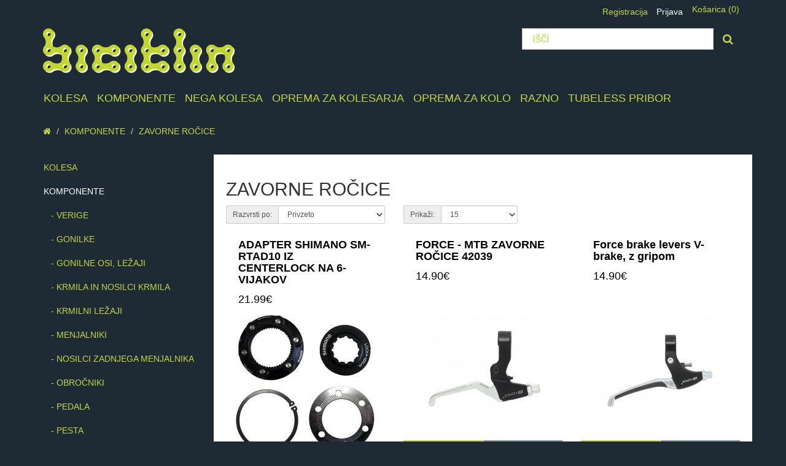

--- FILE ---
content_type: text/html; charset=utf-8
request_url: https://biciklin.si/index.php?route=product/category&path=60_72
body_size: 42241
content:
<!DOCTYPE html>
<!--[if IE]><![endif]-->
<!--[if IE 8 ]><html dir="ltr" lang="sl-SI" class="ie8"><![endif]-->
<!--[if IE 9 ]><html dir="ltr" lang="sl-SI" class="ie9"><![endif]-->
<!--[if (gt IE 9)|!(IE)]><!-->
<html dir="ltr" lang="sl-SI">
<!--<![endif]-->
<head>
<meta charset="UTF-8" />
<meta name="viewport" content="width=device-width, initial-scale=1">
<meta http-equiv="X-UA-Compatible" content="IE=edge">
<title>ZAVORNE ROČICE</title>
<base href="https://biciklin.si/" />
<script src="catalog/view/javascript/jquery/jquery-2.1.1.min.js" type="text/javascript"></script>
<link href="catalog/view/javascript/bootstrap/css/bootstrap.min.css" rel="stylesheet" media="screen" />
<script src="catalog/view/javascript/bootstrap/js/bootstrap.min.js" type="text/javascript"></script>
<link href="catalog/view/javascript/font-awesome/css/font-awesome.min.css" rel="stylesheet" type="text/css" />
<link href="//fonts.googleapis.com/css?family=Open+Sans:400,400i,300,700" rel="stylesheet" type="text/css" />
<link href="catalog/view/theme/biciklin/stylesheet/stylesheet.css" rel="stylesheet">
<link href="catalog/view/theme/default/stylesheet/mf/jquery-ui.min.css?v2.0.5.6.4" type="text/css" rel="stylesheet" media="screen" />
<link href="catalog/view/theme/default/stylesheet/mf/style.css?v2.0.5.6.4" type="text/css" rel="stylesheet" media="screen" />
<link href="catalog/view/theme/default/stylesheet/mf/style-2.css?v2.0.5.6.4" type="text/css" rel="stylesheet" media="screen" />
<script src="catalog/view/javascript/common.js" type="text/javascript"></script>
<link href="https://biciklin.si/index.php?route=product/category&amp;path=72" rel="canonical" />
<link href="https://biciklin.si/image/catalog/cart.png" rel="icon" />
<script src="catalog/view/javascript/mf/direction_2.js?v2.0.5.6.4" type="text/javascript"></script>
<script src="catalog/view/javascript/mf/jquery-ui.min.js?v2.0.5.6.4" type="text/javascript"></script>
<script src="catalog/view/javascript/mf/jquery-plugins.js?v2.0.5.6.4" type="text/javascript"></script>
<script src="catalog/view/javascript/mf/hammer.js?v2.0.5.6.4" type="text/javascript"></script>
<script src="catalog/view/javascript/mf/iscroll.js?v2.0.5.6.4" type="text/javascript"></script>
<script src="catalog/view/javascript/mf/livefilter.js?v2.0.5.6.4" type="text/javascript"></script>
<script src="catalog/view/javascript/mf/selectpicker.js?v2.0.5.6.4" type="text/javascript"></script>
<script src="catalog/view/javascript/mf/mega_filter.js?v2.0.5.6.4" type="text/javascript"></script>

								</head>
			
<body class="product-category-60_72">
<nav id="top">
  <div class="container">
            <div id="top-links" class="nav pull-right">
      <ul class="list-inline">
                <li><a href="https://biciklin.si/index.php?route=account/register">Registracija</a></li>
        <li class="white"><a href="https://biciklin.si/index.php?route=account/login">Prijava</a></li>
                <li><div id="cart" class="btn-group btn-block">
  <button type="button" data-toggle="dropdown" data-loading-text="Nalagam..." class="btn btn-inverse btn-block dropdown-toggle"><span id="cart-total">Košarica (0)</span></button>
  <ul class="dropdown-menu pull-right">
        <li>
      <p class="text-center">Vaša košarica je prazna!</p>
    </li>
      </ul>
</div>
</li>
      </ul>
    </div>
  </div>
</nav>
<header>
  <div class="container">
    <div class="row">
      <div class="col-sm-8">
        <div id="logo">
                    <a href="https://biciklin.si/index.php?route=common/home"><img src="https://biciklin.si/image/catalog/biciklin-logo.png" title="Biciklin" alt="Biciklin" class="img-responsive" /></a>
                  </div>
      </div>
      <div class="col-sm-4"><div id="search" class="input-group">
  <input type="text" name="search" value="" placeholder="Išči" class="form-control input-lg" />
  <span class="input-group-btn">
    <button type="button" class="btn btn-default btn-lg"><i class="fa fa-search"></i></button>
  </span>
</div>
      </div>
    </div>
  </div>
</header>
<div class="container">
  <nav id="menu" class="navbar">
    <div class="navbar-header"><span id="category" class="visible-xs">Kategorije</span>
      <button type="button" class="btn btn-navbar navbar-toggle" data-toggle="collapse" data-target=".navbar-ex1-collapse"><i class="fa fa-bars"></i></button>
    </div>
    <div class="collapse navbar-collapse navbar-ex1-collapse">
      <ul class="nav navbar-nav">
                        <li><a href="https://biciklin.si/index.php?route=product/category&amp;path=59">KOLESA</a></li>
                                <li class="dropdown"><a href="https://biciklin.si/index.php?route=product/category&amp;path=60" class="dropdown-toggle" data-toggle="dropdown">KOMPONENTE</a>
          <div class="dropdown-menu">
            <div class="dropdown-inner">
                            <ul class="list-unstyled">
                                <li><a href="https://biciklin.si/index.php?route=product/category&amp;path=60_93"> VERIGE</a></li>
                                <li><a href="https://biciklin.si/index.php?route=product/category&amp;path=60_68">GONILKE</a></li>
                                <li><a href="https://biciklin.si/index.php?route=product/category&amp;path=60_69">GONILNE OSI, LEŽAJI</a></li>
                                <li><a href="https://biciklin.si/index.php?route=product/category&amp;path=60_113">KRMILA IN NOSILCI KRMILA</a></li>
                                <li><a href="https://biciklin.si/index.php?route=product/category&amp;path=60_80">KRMILNI LEŽAJI</a></li>
                                <li><a href="https://biciklin.si/index.php?route=product/category&amp;path=60_67">MENJALNIKI</a></li>
                                <li><a href="https://biciklin.si/index.php?route=product/category&amp;path=60_81">NOSILCI ZADNJEGA MENJALNIKA</a></li>
                                <li><a href="https://biciklin.si/index.php?route=product/category&amp;path=60_76">OBROČNIKI</a></li>
                                <li><a href="https://biciklin.si/index.php?route=product/category&amp;path=60_63">PEDALA</a></li>
                                <li><a href="https://biciklin.si/index.php?route=product/category&amp;path=60_77">PESTA</a></li>
                                <li><a href="https://biciklin.si/index.php?route=product/category&amp;path=60_83">PNEVMATIKE</a></li>
                                <li><a href="https://biciklin.si/index.php?route=product/category&amp;path=60_71">PRESTAVNE ROČICE</a></li>
                                <li><a href="https://biciklin.si/index.php?route=product/category&amp;path=60_116">ROTORJI DISK ZAVOR</a></li>
                                <li><a href="https://biciklin.si/index.php?route=product/category&amp;path=60_64">SEDEŽI</a></li>
                                <li><a href="https://biciklin.si/index.php?route=product/category&amp;path=60_114">SEDEŽNE OPORE IN OBJEMKE OPOR</a></li>
                                <li><a href="https://biciklin.si/index.php?route=product/category&amp;path=60_70">VERIŽNIKI</a></li>
                                <li><a href="https://biciklin.si/index.php?route=product/category&amp;path=60_73">ZAVORNE ČELJUSTI</a></li>
                                <li><a href="https://biciklin.si/index.php?route=product/category&amp;path=60_74">ZAVORNE OBLOGE</a></li>
                                <li><a href="https://biciklin.si/index.php?route=product/category&amp;path=60_72">ZAVORNE ROČICE</a></li>
                                <li><a href="https://biciklin.si/index.php?route=product/category&amp;path=60_117">ZAVORNI KOMPLETI</a></li>
                                <li><a href="https://biciklin.si/index.php?route=product/category&amp;path=60_75">ŽICE, BOVDNI</a></li>
                                <li><a href="https://biciklin.si/index.php?route=product/category&amp;path=60_84">ZRAČNICE IN DODATKI</a></li>
                              </ul>
                          </div>
            <a href="https://biciklin.si/index.php?route=product/category&amp;path=60" class="see-all">Vse KOMPONENTE</a> </div>
        </li>
                                <li><a href="https://biciklin.si/index.php?route=product/category&amp;path=111">NEGA KOLESA</a></li>
                                <li class="dropdown"><a href="https://biciklin.si/index.php?route=product/category&amp;path=66" class="dropdown-toggle" data-toggle="dropdown">OPREMA ZA KOLESARJA</a>
          <div class="dropdown-menu">
            <div class="dropdown-inner">
                            <ul class="list-unstyled">
                                <li><a href="https://biciklin.si/index.php?route=product/category&amp;path=66_100">ČELADE</a></li>
                                <li><a href="https://biciklin.si/index.php?route=product/category&amp;path=66_101">ČEVLJI</a></li>
                                <li><a href="https://biciklin.si/index.php?route=product/category&amp;path=66_99">GALOŠE</a></li>
                                <li><a href="https://biciklin.si/index.php?route=product/category&amp;path=66_102">KAPE</a></li>
                                <li><a href="https://biciklin.si/index.php?route=product/category&amp;path=66_98">KOLENČNIKI</a></li>
                                <li><a href="https://biciklin.si/index.php?route=product/category&amp;path=66_96">NOGAVČKI</a></li>
                                <li><a href="https://biciklin.si/index.php?route=product/category&amp;path=66_94">NOGAVICE</a></li>
                                <li><a href="https://biciklin.si/index.php?route=product/category&amp;path=66_105">OČALA</a></li>
                                <li><a href="https://biciklin.si/index.php?route=product/category&amp;path=66_97">ROKAVČKI</a></li>
                                <li><a href="https://biciklin.si/index.php?route=product/category&amp;path=66_95">ROKAVICE</a></li>
                                <li><a href="https://biciklin.si/index.php?route=product/category&amp;path=66_103">RUTE</a></li>
                              </ul>
                          </div>
            <a href="https://biciklin.si/index.php?route=product/category&amp;path=66" class="see-all">Vse OPREMA ZA KOLESARJA</a> </div>
        </li>
                                <li class="dropdown"><a href="https://biciklin.si/index.php?route=product/category&amp;path=61" class="dropdown-toggle" data-toggle="dropdown">OPREMA ZA KOLO</a>
          <div class="dropdown-menu">
            <div class="dropdown-inner">
                            <ul class="list-unstyled">
                                <li><a href="https://biciklin.si/index.php?route=product/category&amp;path=61_82">BIDONI IN NOSILCI BIDONOV</a></li>
                                <li><a href="https://biciklin.si/index.php?route=product/category&amp;path=61_87">BLATNIKI</a></li>
                                <li><a href="https://biciklin.si/index.php?route=product/category&amp;path=61_110">GRIPI IN TRAKOVI KRMILA</a></li>
                                <li><a href="https://biciklin.si/index.php?route=product/category&amp;path=61_89">KLJUČAVNICE</a></li>
                                <li><a href="https://biciklin.si/index.php?route=product/category&amp;path=61_109">KOŠARE</a></li>
                                <li><a href="https://biciklin.si/index.php?route=product/category&amp;path=61_78">LUČI</a></li>
                                <li><a href="https://biciklin.si/index.php?route=product/category&amp;path=61_92">OGLEDALA</a></li>
                                <li><a href="https://biciklin.si/index.php?route=product/category&amp;path=61_108">ORODJE</a></li>
                                <li><a href="https://biciklin.si/index.php?route=product/category&amp;path=61_86">PRTLJAŽNIKI</a></li>
                                <li><a href="https://biciklin.si/index.php?route=product/category&amp;path=61_91">ROGOVI</a></li>
                                <li><a href="https://biciklin.si/index.php?route=product/category&amp;path=61_88">ŠČITNIKI VERIGE</a></li>
                                <li><a href="https://biciklin.si/index.php?route=product/category&amp;path=61_90">ŠTEVCI</a></li>
                                <li><a href="https://biciklin.si/index.php?route=product/category&amp;path=61_104">STOJALA IN STENSKI NOSILCI</a></li>
                                <li><a href="https://biciklin.si/index.php?route=product/category&amp;path=61_107">TLAČILKE</a></li>
                                <li><a href="https://biciklin.si/index.php?route=product/category&amp;path=61_85">TORBE</a></li>
                                <li><a href="https://biciklin.si/index.php?route=product/category&amp;path=61_79">ZVONCI</a></li>
                              </ul>
                          </div>
            <a href="https://biciklin.si/index.php?route=product/category&amp;path=61" class="see-all">Vse OPREMA ZA KOLO</a> </div>
        </li>
                                <li><a href="https://biciklin.si/index.php?route=product/category&amp;path=62">RAZNO</a></li>
                                <li><a href="https://biciklin.si/index.php?route=product/category&amp;path=112">TUBELESS PRIBOR</a></li>
                      </ul>
    </div>
  </nav>
</div>
<div class="container">
  <ul class="breadcrumb">
        <li><a href="https://biciklin.si/index.php?route=common/home"><i class="fa fa-home"></i></a></li>
        <li><a href="https://biciklin.si/index.php?route=product/category&amp;path=60">KOMPONENTE</a></li>
        <li><a href="https://biciklin.si/index.php?route=product/category&amp;path=60_72">ZAVORNE ROČICE</a></li>
      </ul>
  <div class="row"><aside id="column-left" class="col-sm-3 hidden-xs">
    <div class="list-group">
      <a href="https://biciklin.si/index.php?route=product/category&amp;path=59" class="list-group-item">KOLESA</a>
        <a href="https://biciklin.si/index.php?route=product/category&amp;path=60" class="list-group-item active">KOMPONENTE</a>
        <a href="https://biciklin.si/index.php?route=product/category&amp;path=60_93" class="list-group-item">&nbsp;&nbsp;&nbsp;-  VERIGE</a>
        <a href="https://biciklin.si/index.php?route=product/category&amp;path=60_68" class="list-group-item">&nbsp;&nbsp;&nbsp;- GONILKE</a>
        <a href="https://biciklin.si/index.php?route=product/category&amp;path=60_69" class="list-group-item">&nbsp;&nbsp;&nbsp;- GONILNE OSI, LEŽAJI</a>
        <a href="https://biciklin.si/index.php?route=product/category&amp;path=60_113" class="list-group-item">&nbsp;&nbsp;&nbsp;- KRMILA IN NOSILCI KRMILA</a>
        <a href="https://biciklin.si/index.php?route=product/category&amp;path=60_80" class="list-group-item">&nbsp;&nbsp;&nbsp;- KRMILNI LEŽAJI</a>
        <a href="https://biciklin.si/index.php?route=product/category&amp;path=60_67" class="list-group-item">&nbsp;&nbsp;&nbsp;- MENJALNIKI</a>
        <a href="https://biciklin.si/index.php?route=product/category&amp;path=60_81" class="list-group-item">&nbsp;&nbsp;&nbsp;- NOSILCI ZADNJEGA MENJALNIKA</a>
        <a href="https://biciklin.si/index.php?route=product/category&amp;path=60_76" class="list-group-item">&nbsp;&nbsp;&nbsp;- OBROČNIKI</a>
        <a href="https://biciklin.si/index.php?route=product/category&amp;path=60_63" class="list-group-item">&nbsp;&nbsp;&nbsp;- PEDALA</a>
        <a href="https://biciklin.si/index.php?route=product/category&amp;path=60_77" class="list-group-item">&nbsp;&nbsp;&nbsp;- PESTA</a>
        <a href="https://biciklin.si/index.php?route=product/category&amp;path=60_83" class="list-group-item">&nbsp;&nbsp;&nbsp;- PNEVMATIKE</a>
        <a href="https://biciklin.si/index.php?route=product/category&amp;path=60_71" class="list-group-item">&nbsp;&nbsp;&nbsp;- PRESTAVNE ROČICE</a>
        <a href="https://biciklin.si/index.php?route=product/category&amp;path=60_116" class="list-group-item">&nbsp;&nbsp;&nbsp;- ROTORJI DISK ZAVOR</a>
        <a href="https://biciklin.si/index.php?route=product/category&amp;path=60_64" class="list-group-item">&nbsp;&nbsp;&nbsp;- SEDEŽI</a>
        <a href="https://biciklin.si/index.php?route=product/category&amp;path=60_114" class="list-group-item">&nbsp;&nbsp;&nbsp;- SEDEŽNE OPORE IN OBJEMKE OPOR</a>
        <a href="https://biciklin.si/index.php?route=product/category&amp;path=60_70" class="list-group-item">&nbsp;&nbsp;&nbsp;- VERIŽNIKI</a>
        <a href="https://biciklin.si/index.php?route=product/category&amp;path=60_73" class="list-group-item">&nbsp;&nbsp;&nbsp;- ZAVORNE ČELJUSTI</a>
        <a href="https://biciklin.si/index.php?route=product/category&amp;path=60_74" class="list-group-item">&nbsp;&nbsp;&nbsp;- ZAVORNE OBLOGE</a>
        <a href="https://biciklin.si/index.php?route=product/category&amp;path=60_72" class="list-group-item active">&nbsp;&nbsp;&nbsp;- ZAVORNE ROČICE</a>
        <a href="https://biciklin.si/index.php?route=product/category&amp;path=60_117" class="list-group-item">&nbsp;&nbsp;&nbsp;- ZAVORNI KOMPLETI</a>
        <a href="https://biciklin.si/index.php?route=product/category&amp;path=60_75" class="list-group-item">&nbsp;&nbsp;&nbsp;- ŽICE, BOVDNI</a>
        <a href="https://biciklin.si/index.php?route=product/category&amp;path=60_84" class="list-group-item">&nbsp;&nbsp;&nbsp;- ZRAČNICE IN DODATKI</a>
              <a href="https://biciklin.si/index.php?route=product/category&amp;path=111" class="list-group-item">NEGA KOLESA</a>
        <a href="https://biciklin.si/index.php?route=product/category&amp;path=66" class="list-group-item">OPREMA ZA KOLESARJA</a>
        <a href="https://biciklin.si/index.php?route=product/category&amp;path=61" class="list-group-item">OPREMA ZA KOLO</a>
        <a href="https://biciklin.si/index.php?route=product/category&amp;path=62" class="list-group-item">RAZNO</a>
        <a href="https://biciklin.si/index.php?route=product/category&amp;path=112" class="list-group-item">TUBELESS PRIBOR</a>
    </div>
    


<div class="box mfilter-box mfilter-box-1 mfilter-column_left mfilter-direction-ltr" id="mfilter-box-1">
			<h3 class="box-heading">KONFIGURATOR</h3>
		<div class="box-content mfilter-content">
				<ul>
																				<li
						data-type="price"
						data-base-type="price"
						data-id="price"
						data-group-key=""
						data-seo-name="price"
						data-inline-horizontal="0"
												data-display-live-filter="0"
												data-display-list-of-items="-1"
						class="mfilter-filter-item mfilter-price mfilter-price"
						>

													<div class="mfilter-heading">
								<div class="mfilter-heading-content">
									<div class="mfilter-heading-text">
										<span>Cena</span>

																			</div>
									<i class="mfilter-head-icon"></i>
								</div>
							</div>
						
						<div class="mfilter-content-opts">
							<div class="mfilter-opts-container">
								<div class="mfilter-content-wrapper">
									<div class="mfilter-options">
																					<div class="mfilter-option mfilter-price">
												<div class="mfilter-price-inputs">
																										<input
														id="mfilter-opts-price-min"
														type="text"
														class="form-control"
														value=""
														/>
														€														-
																										<input
														id="mfilter-opts-price-max"
														type="text"
														class="form-control"
														value=""
														/>
														€												</div>
												<div class="mfilter-price-slider">
													<div id="mfilter-price-slider"></div>
												</div>
											</div>
																			</div>
								</div>

								<div class="mfilter-clearfix"></div>
							</div>

							<div class="mfilter-clearfix"></div>
						</div>
					</li>
									</ul>
			</div>
</div>


<script type="text/javascript">
	MegaFilterLang.text_display = 'Prikaz';
	MegaFilterLang.text_list	= 'Seznam';
	MegaFilterLang.text_grid	= 'Mreža';
	MegaFilterLang.text_select	= '---';
	
	if( typeof MegaFilterOverrideFn == 'undefined' ) {
		var MegaFilterOverrideFn = {};
	}
	
	if( typeof MegaFilterCommonData == 'undefined' ) {
		var MegaFilterCommonData = {};
	}
	
	MegaFilterCommonData.seo = {
		'currentUrl' : 'https://biciklin.si/index.php?route=product/category&amp;path=60_72',
		'aliases' : []	};
	
	if( typeof MegaFilterOverrideFn['1'] == 'undefined' ) {
		MegaFilterOverrideFn['1'] = {};
	}
	
			MegaFilterOverrideFn[1]["beforeRequest"] = function() {
	var self = this;
};

MegaFilterOverrideFn[1]["beforeRender"] = function( htmlResponse, htmlContent, json ) {
	var self = this;
};

MegaFilterOverrideFn[1]["afterRender"] = function( htmlResponse, htmlContent, json ) {
	var self = this;
};
		
	jQuery().ready(function(){			
		jQuery('#mfilter-box-1').each(function(){
			var _t = jQuery(this).addClass('init'),
				_p = { };
			
			for( var i = 0; i < MegaFilterINSTANCES.length; i++ ) {
				if( _t.attr('id') == MegaFilterINSTANCES[i]._box.attr('id') ) {
					return;
				}
			}
			
							_p['path'] = '60_72';
							_p['path_aliases'] = '';
						
			var mfpModule = new MegaFilter();
			
			if( typeof MegaFilterOverrideFn['1'] != 'undefined' ) {
				for( var i in MegaFilterOverrideFn['1'] ) {
					mfpModule[i] = MegaFilterOverrideFn['1'][i];
				}
			}
			
			MegaFilterINSTANCES.push(mfpModule.init( _t, {
				'idx'					: '1',
				'route'					: 'cHJvZHVjdC9jYXRlZ29yeQ==',
				'routeProduct'			: 'cHJvZHVjdC9wcm9kdWN0',
				'routeHome'				: 'Y29tbW9uL2hvbWU=',
				'routeCategory'			: 'cHJvZHVjdC9jYXRlZ29yeQ==',
				'routeInformation'		: 'aW5mb3JtYXRpb24vaW5mb3JtYXRpb24=',
				'contentSelector'		: '#mfilter-content-container',
				'contentSelectorH1'		: '#content h1,#content h2',
				'contentSelectorPagination'	: '#mfilter-content-container .pagination:first',
				'contentSelectorProduct': '#mfilter-content-container .product-layout:first',
				'infiniteScroll'		: false,
				'refreshResults'		: 'immediately',
				'refreshDelay'			: 1000,
				'usingButtonWithCountInfo' : false,
				'autoScroll'			: false,
				'ajaxGetInfoUrl'		: 'https://biciklin.si/index.php?route=module/mega_filter/getajaxinfo',
				'ajaxResultsUrl'		: 'https://biciklin.si/index.php?route=module/mega_filter/results',
				'ajaxGetCategoryUrl'	: 'https://biciklin.si/index.php?route=module/mega_filter/getcategories',
				'priceMin'				: 10,
				'priceMax'				: 434,
				'mijoshop'				: false,
				'joo_cart'				: false,
				'jcart'					: false,
				'showNumberOfProducts'	: true,
				'calculateNumberOfProducts' : true,
				'addPixelsFromTop'		: 0,
				'displayListOfItems'	: {
					'type'				: 'scroll',
					'limit_of_items'	: 5,
					'maxHeight'			: 200,
					'textMore'			: 'Prikaži več (%s)',
					'textLess'			: 'Prikaži manj',
					'standardScroll'	: false				},
				'smp'					: {
					'isInstalled'			: false,
					'disableConvertUrls'	: false				},
				'params'					: _p,
				'inStockDefaultSelected'	: false,
				'inStockDefaultSelectedGlobal' : false,
				'inStockStatus'				: '7',
				'inStockStatusSelected'		: '["7"]',
				'showLoaderOverResults'		: true,
				'showLoaderOverFilter'		: false,
				'hideInactiveValues'		: false,
				'manualInit'				: false,
				'homePageAJAX'				: false,
				'homePageContentSelector'	: '#content',
				'ajaxPagination'			: false,
				'text'						: {
					'loading'		: 'Nalagam...',
					'go_to_top'		: 'Pojdi na vrh',
					'init_filter'	: 'Incializacija filtra',
					'initializing'	: 'Incializiram...'
				},
				'color' : {
					'loader_over_results' : '#ffffff',
					'loader_over_filter' : '#ffffff'
				},
				'direction'				: 'ltr',
				'seo' : {
					'enabled'	: false,
					'aliasesEnabled' : false,
					'alias'		: '',
					'parameter'	: 'mfp',
					'separator'	: 'mfp',
					'valuesAreLinks' : false,
					'valuesLinksAreClickable' : false,
					'usePostAjaxRequests' : false,
					'addSlashAtTheEnd' : false,
					'metaRobots' : false,
					'metaRobotsValue' : 'noindex,follow'
				},
				'displayAlwaysAsWidget'		: false,
				'displaySelectedFilters'	: false,
				'isMobile' : false,
				'widgetWithSwipe' : true,
				'widgetPosition' : '',
				'theme' : '',
				'data' : {
					'category_id' : 72				}
			}));
		});
	});
</script>  </aside>
                <div id="content" class="col-sm-9"><div id="mfilter-content-container">      <h2>ZAVORNE ROČICE</h2>
                        <div class="row">
        <div class="col-md-4 col-xs-6">
          <div class="form-group input-group input-group-sm">
            <label class="input-group-addon" for="input-sort">Razvrsti po:</label>
            <select id="input-sort" class="form-control" onchange="location = this.value;">
                                          <option value="https://biciklin.si/index.php?route=product/category&amp;path=60_72&amp;sort=p.sort_order&amp;order=ASC" selected="selected">Privzeto</option>
                                                        <option value="https://biciklin.si/index.php?route=product/category&amp;path=60_72&amp;sort=pd.name&amp;order=ASC">Ime (A - Z)</option>
                                                        <option value="https://biciklin.si/index.php?route=product/category&amp;path=60_72&amp;sort=pd.name&amp;order=DESC">Ime (Z - A)</option>
                                                        <option value="https://biciklin.si/index.php?route=product/category&amp;path=60_72&amp;sort=p.price&amp;order=ASC">Cena (- / +)</option>
                                                        <option value="https://biciklin.si/index.php?route=product/category&amp;path=60_72&amp;sort=p.price&amp;order=DESC">Cena (+ / -)</option>
                                                        <option value="https://biciklin.si/index.php?route=product/category&amp;path=60_72&amp;sort=p.model&amp;order=ASC">Šifra ( A - Z)</option>
                                                        <option value="https://biciklin.si/index.php?route=product/category&amp;path=60_72&amp;sort=p.model&amp;order=DESC">Šifra (Z - A)</option>
                                        </select>
          </div>
        </div>
        <div class="col-md-3 col-xs-6">
          <div class="form-group input-group input-group-sm">
            <label class="input-group-addon" for="input-limit">Prikaži:</label>
            <select id="input-limit" class="form-control" onchange="location = this.value;">
                                          <option value="https://biciklin.si/index.php?route=product/category&amp;path=60_72&amp;limit=15" selected="selected">15</option>
                                                        <option value="https://biciklin.si/index.php?route=product/category&amp;path=60_72&amp;limit=25">25</option>
                                                        <option value="https://biciklin.si/index.php?route=product/category&amp;path=60_72&amp;limit=50">50</option>
                                                        <option value="https://biciklin.si/index.php?route=product/category&amp;path=60_72&amp;limit=75">75</option>
                                                        <option value="https://biciklin.si/index.php?route=product/category&amp;path=60_72&amp;limit=100">100</option>
                                        </select>
          </div>
        </div>
      </div>
      <div class="row">
                <div class="product-layout product-layout product-layout product-grid col-lg-4 col-md-4 col-sm-6 col-xs-12">
          <div class="product-thumb">

            <div>
              <div class="caption">
                <h4><a href="https://biciklin.si/index.php?route=product/product&amp;path=60_72&amp;product_id=2898">ADAPTER SHIMANO SM-RTAD10 IZ  CENTERLOCK NA 6-VIJAKOV</a></h4>
                                <p class="price">
                                    21.99€                                  </p>
                                              </div>

              <div class="image"><a href="https://biciklin.si/index.php?route=product/product&amp;path=60_72&amp;product_id=2898"><img src="https://biciklin.si/image/cache/catalog/zavorne%20ročke/adapter-228x228.jpg" alt="ADAPTER SHIMANO SM-RTAD10 IZ  CENTERLOCK NA 6-VIJAKOV" title="ADAPTER SHIMANO SM-RTAD10 IZ  CENTERLOCK NA 6-VIJAKOV" class="img-responsive" /></a></div>

              <div class="button-group">
                <a class="btnMore" href="https://biciklin.si/index.php?route=product/product&amp;path=60_72&amp;product_id=2898">Več o izdelku ></a>
                <a onclick="cart.add('2898', '1');">Dodaj v košarico ></a>
              </div>
            </div>
          </div>
        </div>
                <div class="product-layout product-layout product-layout product-grid col-lg-4 col-md-4 col-sm-6 col-xs-12">
          <div class="product-thumb">

            <div>
              <div class="caption">
                <h4><a href="https://biciklin.si/index.php?route=product/product&amp;path=60_72&amp;product_id=1398">FORCE - MTB ZAVORNE ROČICE 42039</a></h4>
                                <p class="price">
                                    14.90€                                  </p>
                                              </div>

              <div class="image"><a href="https://biciklin.si/index.php?route=product/product&amp;path=60_72&amp;product_id=1398"><img src="https://biciklin.si/image/cache/catalog/zavorne%20ročke/zavorne-rocke-force-mtb-v-al-revoshift-crna-228x228.jpg" alt="FORCE - MTB ZAVORNE ROČICE 42039" title="FORCE - MTB ZAVORNE ROČICE 42039" class="img-responsive" /></a></div>

              <div class="button-group">
                <a class="btnMore" href="https://biciklin.si/index.php?route=product/product&amp;path=60_72&amp;product_id=1398">Več o izdelku ></a>
                <a onclick="cart.add('1398', '1');">Dodaj v košarico ></a>
              </div>
            </div>
          </div>
        </div>
                <div class="product-layout product-layout product-layout product-grid col-lg-4 col-md-4 col-sm-6 col-xs-12">
          <div class="product-thumb">

            <div>
              <div class="caption">
                <h4><a href="https://biciklin.si/index.php?route=product/product&amp;path=60_72&amp;product_id=3712">Force brake levers V-brake, z gripom</a></h4>
                                <p class="price">
                                    14.90€                                  </p>
                                              </div>

              <div class="image"><a href="https://biciklin.si/index.php?route=product/product&amp;path=60_72&amp;product_id=3712"><img src="https://biciklin.si/image/cache/catalog/zavorne%20ročke/zavorne-rocke-force-v-z-gripom-crna-228x228.jpg" alt="Force brake levers V-brake, z gripom" title="Force brake levers V-brake, z gripom" class="img-responsive" /></a></div>

              <div class="button-group">
                <a class="btnMore" href="https://biciklin.si/index.php?route=product/product&amp;path=60_72&amp;product_id=3712">Več o izdelku ></a>
                <a onclick="cart.add('3712', '1');">Dodaj v košarico ></a>
              </div>
            </div>
          </div>
        </div>
                <div class="product-layout product-layout product-layout product-grid col-lg-4 col-md-4 col-sm-6 col-xs-12">
          <div class="product-thumb">

            <div>
              <div class="caption">
                <h4><a href="https://biciklin.si/index.php?route=product/product&amp;path=60_72&amp;product_id=3606">Force cestne zavorne ročke AERO</a></h4>
                                <p class="price">
                                    12.90€                                  </p>
                                              </div>

              <div class="image"><a href="https://biciklin.si/index.php?route=product/product&amp;path=60_72&amp;product_id=3606"><img src="https://biciklin.si/image/cache/catalog/zavorne%20ročke/41145-228x228.jpg" alt="Force cestne zavorne ročke AERO" title="Force cestne zavorne ročke AERO" class="img-responsive" /></a></div>

              <div class="button-group">
                <a class="btnMore" href="https://biciklin.si/index.php?route=product/product&amp;path=60_72&amp;product_id=3606">Več o izdelku ></a>
                <a onclick="cart.add('3606', '1');">Dodaj v košarico ></a>
              </div>
            </div>
          </div>
        </div>
                <div class="product-layout product-layout product-layout product-grid col-lg-4 col-md-4 col-sm-6 col-xs-12">
          <div class="product-thumb">

            <div>
              <div class="caption">
                <h4><a href="https://biciklin.si/index.php?route=product/product&amp;path=60_72&amp;product_id=3607">Force zavorne ročice MTB V-brake</a></h4>
                                <p class="price">
                                    11.95€                                  </p>
                                              </div>

              <div class="image"><a href="https://biciklin.si/index.php?route=product/product&amp;path=60_72&amp;product_id=3607"><img src="https://biciklin.si/image/cache/catalog/zavorne%20ročke/42032-228x228.jpg" alt="Force zavorne ročice MTB V-brake" title="Force zavorne ročice MTB V-brake" class="img-responsive" /></a></div>

              <div class="button-group">
                <a class="btnMore" href="https://biciklin.si/index.php?route=product/product&amp;path=60_72&amp;product_id=3607">Več o izdelku ></a>
                <a onclick="cart.add('3607', '1');">Dodaj v košarico ></a>
              </div>
            </div>
          </div>
        </div>
                <div class="product-layout product-layout product-layout product-grid col-lg-4 col-md-4 col-sm-6 col-xs-12">
          <div class="product-thumb">

            <div>
              <div class="caption">
                <h4><a href="https://biciklin.si/index.php?route=product/product&amp;path=60_72&amp;product_id=4186">PRESTAVNO ZAVORNA ROČICA SHIMANO SORA ST-R3000</a></h4>
                                <p class="price">
                                    141.95€                                  </p>
                                              </div>

              <div class="image"><a href="https://biciklin.si/index.php?route=product/product&amp;path=60_72&amp;product_id=4186"><img src="https://biciklin.si/image/cache/catalog/prestavne%20ročice/Shimano-SORA-ST-R3000-2-fach-STI-Einheit-links-ESTR3000LIAvPxq3Encytl6W_800x800-228x228.jpg" alt="PRESTAVNO ZAVORNA ROČICA SHIMANO SORA ST-R3000" title="PRESTAVNO ZAVORNA ROČICA SHIMANO SORA ST-R3000" class="img-responsive" /></a></div>

              <div class="button-group">
                <a class="btnMore" href="https://biciklin.si/index.php?route=product/product&amp;path=60_72&amp;product_id=4186">Več o izdelku ></a>
                <a onclick="cart.add('4186', '1');">Dodaj v košarico ></a>
              </div>
            </div>
          </div>
        </div>
                <div class="product-layout product-layout product-layout product-grid col-lg-4 col-md-4 col-sm-6 col-xs-12">
          <div class="product-thumb">

            <div>
              <div class="caption">
                <h4><a href="https://biciklin.si/index.php?route=product/product&amp;path=60_72&amp;product_id=4189">PRESTAVNO ZAVORNA ROČICA SHIMANO ULTEGRA ST-R8000</a></h4>
                                <p class="price">
                                    217.95€                                  </p>
                                              </div>

              <div class="image"><a href="https://biciklin.si/index.php?route=product/product&amp;path=60_72&amp;product_id=4189"><img src="https://biciklin.si/image/cache/catalog/prestavne%20ročice/Shimano_Ultegra-ST-R8000-11-fach-STI-Einheit-rechts_ISTR8000RI_a_800x800-228x228.jpg" alt="PRESTAVNO ZAVORNA ROČICA SHIMANO ULTEGRA ST-R8000" title="PRESTAVNO ZAVORNA ROČICA SHIMANO ULTEGRA ST-R8000" class="img-responsive" /></a></div>

              <div class="button-group">
                <a class="btnMore" href="https://biciklin.si/index.php?route=product/product&amp;path=60_72&amp;product_id=4189">Več o izdelku ></a>
                <a onclick="cart.add('4189', '1');">Dodaj v košarico ></a>
              </div>
            </div>
          </div>
        </div>
                <div class="product-layout product-layout product-layout product-grid col-lg-4 col-md-4 col-sm-6 col-xs-12">
          <div class="product-thumb">

            <div>
              <div class="caption">
                <h4><a href="https://biciklin.si/index.php?route=product/product&amp;path=60_72&amp;product_id=4191">PRESTAVNO ZAVORNA ROČICA SHIMANO, ST-R8170,ULTEGRA, WIRELESS/WIRED SHIFT/HYDRAULIC DISC BRAKE</a></h4>
                                <p class="price">
                                    433.95€                                  </p>
                                              </div>

              <div class="image"><a href="https://biciklin.si/index.php?route=product/product&amp;path=60_72&amp;product_id=4191"><img src="https://biciklin.si/image/cache/catalog/prestavne%20ročice/ST-R8170-L-shic219-primary_1_750_750-228x228.jpeg" alt="PRESTAVNO ZAVORNA ROČICA SHIMANO, ST-R8170,ULTEGRA, WIRELESS/WIRED SHIFT/HYDRAULIC DISC BRAKE" title="PRESTAVNO ZAVORNA ROČICA SHIMANO, ST-R8170,ULTEGRA, WIRELESS/WIRED SHIFT/HYDRAULIC DISC BRAKE" class="img-responsive" /></a></div>

              <div class="button-group">
                <a class="btnMore" href="https://biciklin.si/index.php?route=product/product&amp;path=60_72&amp;product_id=4191">Več o izdelku ></a>
                <a onclick="cart.add('4191', '1');">Dodaj v košarico ></a>
              </div>
            </div>
          </div>
        </div>
                <div class="product-layout product-layout product-layout product-grid col-lg-4 col-md-4 col-sm-6 col-xs-12">
          <div class="product-thumb">

            <div>
              <div class="caption">
                <h4><a href="https://biciklin.si/index.php?route=product/product&amp;path=60_72&amp;product_id=3713">Ročke Shimano Deore T611 V-Brake</a></h4>
                                <p class="price">
                                    39.95€                                  </p>
                                              </div>

              <div class="image"><a href="https://biciklin.si/index.php?route=product/product&amp;path=60_72&amp;product_id=3713"><img src="https://biciklin.si/image/cache/catalog/zavorne%20ročke/t611-228x228.jpeg" alt="Ročke Shimano Deore T611 V-Brake" title="Ročke Shimano Deore T611 V-Brake" class="img-responsive" /></a></div>

              <div class="button-group">
                <a class="btnMore" href="https://biciklin.si/index.php?route=product/product&amp;path=60_72&amp;product_id=3713">Več o izdelku ></a>
                <a onclick="cart.add('3713', '1');">Dodaj v košarico ></a>
              </div>
            </div>
          </div>
        </div>
                <div class="product-layout product-layout product-layout product-grid col-lg-4 col-md-4 col-sm-6 col-xs-12">
          <div class="product-thumb">

            <div>
              <div class="caption">
                <h4><a href="https://biciklin.si/index.php?route=product/product&amp;path=60_72&amp;product_id=4043">Zavorna ročica Shimano BL-MT200</a></h4>
                                <p class="price">
                                    10.95€                                  </p>
                                              </div>

              <div class="image"><a href="https://biciklin.si/index.php?route=product/product&amp;path=60_72&amp;product_id=4043"><img src="https://biciklin.si/image/cache/catalog/zavorne%20ročke/eblmt200rl-228x228.jpg" alt="Zavorna ročica Shimano BL-MT200" title="Zavorna ročica Shimano BL-MT200" class="img-responsive" /></a></div>

              <div class="button-group">
                <a class="btnMore" href="https://biciklin.si/index.php?route=product/product&amp;path=60_72&amp;product_id=4043">Več o izdelku ></a>
                <a onclick="cart.add('4043', '1');">Dodaj v košarico ></a>
              </div>
            </div>
          </div>
        </div>
              </div>
      <div class="row">
        <div class="col-sm-6 text-left"></div>
        <div class="col-sm-6 text-right">Prikazujem 1 do 10 od 10 (1 strani)</div>
      </div>
                  </div></div>
    </div>
</div>
<footer>
  <div class="container">
    <div class="row">

      <div class="col-sm-7">
        <ul class="links">
          <li><a href="#">Domov</a></li>
          <li class="sep">|</li>
          <li><a href="/o-nas">O podjetju</a></li>
          <li class="sep">|</li>
          <li><a href="/kje-smo">Kje smo</a></li>
          <li class="sep">|</li>
          <li><a href="/pogoji-poslovanja">Pogoji uporabe</a></li>
          <li class="sep">|</li>
            <li><a href="/izjava-o-zasebnosti">Zasebnost in piškotki</a></li>
            <li class="sep">|</li>
          <li><a href="#">O straneh</a></li>
        </ul>
      </div>

      <div class="col-sm-5">
          <div class="row">
              <div class="col-sm-12">
                  <form method="post">
                    <div class="newsletter">
                        <div class="btn"><button type="submit">POŠLJI</button></div>
                        <div class="inpt"><input type="text" name="n_email" class="form-control" /></div>
                        <div class="txt">Prijava na eNovice:</div>
                    </div>
                  </form>
              </div>
              <div class="col-sm-12 socials">
                  Sledite nam:
                  <a href="https://www.facebook.com/Biciklin"><img style="height: 20px" src="/catalog/view/theme/biciklin/image/facebook_white.png" alt="Povezava na facebook stran biciklin.si"/></a>
              </div>
          </div>
      </div>

    </div>

    <div class="row text-center">
        <div class="col-sm-12 copyright">
            ©2026 Biciklin
        </div>
    </div>

  </div>
</footer>

</body></html>


--- FILE ---
content_type: text/css
request_url: https://biciklin.si/catalog/view/theme/biciklin/stylesheet/stylesheet.css
body_size: 13077
content:
body{
background: #1e2b35;
}

#cart button{
  background: none;
  padding: 0px;
}

#cart button span{
  color: #c6d644;
  font-size: 14px;
}

#top-links ul li a{
  color: #c6d644;
  font-size: 14px;
}

#top-links ul li{
  padding-top: 5px;
}

#top-links ul li.white a{
  color: #FFF;
}

#search input{
  border-radius: 0px;
  height: 35px;
}

#search button{
  background: none;
  border: none;
  border-radius: 0px;
}

#search button i{
    color: #c6d644;
}

#search .btn-group-lg > .btn, #search .btn-lg{
  padding: 6px 16px;
}

#search input::placeholder { /* Chrome, Firefox, Opera, Safari 10.1+ */
    color: #c6d644;
    opacity: 1; /* Firefox */
}

#search input:-ms-input-placeholder { /* Internet Explorer 10-11 */
    color: #c6d644;
}

#search input::-ms-input-placeholder { /* Microsoft Edge */
    color: #c6d644;
}


/* menu */
#menu {
	min-height: 30px;
  margin-top: 20px;
}
#menu .nav > li > a {
	color: #c6d644;
	padding: 10px 15px 5px 15px;
	min-height: 15px;
	background-color: transparent;
  font-size: 18px;
}
#menu .nav > li > a:hover, #menu .nav > li.open > a {
	background: none;
  color: #FFF;
}
#menu .dropdown-menu {
	padding-bottom: 0;
}
#menu .dropdown-inner {
	display: table;
}
#menu .dropdown-inner ul {
	display: table-cell;
}
#menu .dropdown-inner a {
	min-width: 160px;
	display: block;
	padding: 3px 20px;
	clear: both;
	line-height: 20px;
	color: #333333;
	font-size: 12px;
}
#menu .dropdown-inner li a:hover {
	color: #FFFFFF;
}
#menu .see-all {
	display: block;
	margin-top: 0.5em;
	border-top: 1px solid #DDD;
	padding: 3px 20px;
	-webkit-border-radius: 0 0 4px 4px;
	-moz-border-radius: 0 0 4px 4px;
	border-radius: 0 0 3px 3px;
	font-size: 12px;
}
#menu .see-all:hover, #menu .see-all:focus {
	text-decoration: none;
	color: #ffffff;
	background-color: #229ac8;
	background-image: linear-gradient(to bottom, #23a1d1, #1f90bb);
	background-repeat: repeat-x;
}
#menu #category {
	float: left;
	padding-left: 15px;
	font-size: 16px;
	font-weight: 700;
	line-height: 40px;
	color: #fff;
	text-shadow: 0 1px 0 rgba(0, 0, 0, 0.2);
}
#menu .btn-navbar {
	font-size: 15px;
	font-stretch: expanded;
	color: #FFF;
	padding: 2px 18px;
	float: right;
	background-color: #229ac8;
	background-image: linear-gradient(to bottom, #23a1d1, #1f90bb);
	background-repeat: repeat-x;
	border-color: #1f90bb #1f90bb #145e7a;
}
#menu .btn-navbar:hover, #menu .btn-navbar:focus, #menu .btn-navbar:active, #menu .btn-navbar.disabled, #menu .btn-navbar[disabled] {
	color: #ffffff;
	background-color: #229ac8;
}
@media (min-width: 768px) {
	#menu .dropdown:hover .dropdown-menu {
		display: block;
	}
}
@media (max-width: 767px) {
	#menu {
		border-radius: 4px;
	}
	#menu div.dropdown-inner > ul.list-unstyled {
		display: block;
	}
	#menu div.dropdown-menu {
		margin-left: 0 !important;
		padding-bottom: 10px;
		background-color: rgba(0, 0, 0, 0.1);
	}
	#menu .dropdown-inner {
		display: block;
	}
	#menu .dropdown-inner a {
		width: 100%;
		color: #fff;
	}
	#menu .dropdown-menu a:hover,
	#menu .dropdown-menu ul li a:hover {
		background: rgba(0, 0, 0, 0.1);
	}
	#menu .see-all {
		margin-top: 0;
		border: none;
		border-radius: 0;
		color: #fff;
	}
}

body:not(.common-home) #content{
  background: #FFF;
  padding: 20px 20px;
}

ul.breadcrumb{
  background: none;
}

ul.breadcrumb li a{
  color: #c6d644;
}

ul.breadcrumb li a:hover{
  text-decoration: none;
  color: #FFF;
}


a.list-group-item:focus, a.list-group-item:hover, button.list-group-item:focus, button.list-group-item:hover{
  background-color: transparent;
  border: none;
  color: #c6d644;
}

a.list-group-item, button.list-group-item{
  color: #c6d644;
}

.list-group-item.active, .list-group-item.active:focus, .list-group-item.active:hover{
  background-color: transparent;
  border: none;
}
#column-left .list-group-item{
  background: transparent;
  border:none;
}


/* product list */
.product-thumb {
	/*border: 1px solid #ddd;*/
	margin-bottom: 20px;
	overflow: auto;
}
.product-thumb .image {
	text-align: center;
}
.product-thumb .image a {
	display: block;
}
.product-thumb .image a:hover {
	opacity: 0.8;
}
.product-thumb .image img {
	margin-left: auto;
	margin-right: auto;
}
.product-grid .product-thumb .image {
	float: none;
}
@media (min-width: 767px) {
.product-list .product-thumb .image {
	float: left;
	padding: 0 15px;
}
}
.product-thumb h4 {
	font-weight: bold;
}
.product-thumb .caption {
	padding: 0 20px;
	min-height: 100px;
}
.product-list .product-thumb .caption {
	margin-left: 230px;
}
@media (max-width: 1200px) {
.product-grid .product-thumb .caption {
	min-height: 210px;
	padding: 0 10px;
}
}
@media (max-width: 767px) {
.product-list .product-thumb .caption {
	min-height: 0;
	margin-left: 0;
	padding: 0 10px;
}
.product-grid .product-thumb .caption {
	min-height: 0;
}
}
.product-thumb .rating {
	padding-bottom: 10px;
}
.rating .fa-stack {
	font-size: 8px;
}
.rating .fa-star-o {
	color: #999;
	font-size: 15px;
}
.rating .fa-star {
	color: #FC0;
	font-size: 15px;
}
.rating .fa-star + .fa-star-o {
	color: #E69500;
}
h2.price {
	margin: 0;
}
.product-thumb .price {
	color: #000;
  font-size: 18px;
}
.product-thumb .price-new {
	font-weight: 600;
}
.product-thumb .price-old {
	color: #999;
	text-decoration: line-through;
	margin-left: 10px;
}
.product-thumb .price-tax {
	color: #999;
	font-size: 12px;
	display: block;
}
.product-thumb .button-group {
	overflow: auto;
}
@media (max-width: 768px) {
	.product-list .product-thumb .button-group {
		border-left: none;
	}
}
.product-thumb .button-group button {
	width: 60%;
	border: none;
	display: inline-block;
	float: left;
	background-color: #eee;
	color: #888;
	line-height: 38px;
	font-weight: bold;
	text-align: center;
	text-transform: uppercase;
}
.product-thumb .button-group button + button {
	width: 20%;
	border-left: 1px solid #ddd;
}
.product-thumb .button-group button:hover {
	color: #444;
	background-color: #ddd;
	text-decoration: none;
	cursor: pointer;
}
@media (max-width: 1200px) {
	.product-thumb .button-group button, .product-thumb .button-group button + button {
		width: 33.33%;
	}
}
@media (max-width: 767px) {
	.product-thumb .button-group button, .product-thumb .button-group button + button {
		width: 33.33%;
	}
}

.product-thumb .button-group a{
  float: left;
  width: 50%;
  margin-right: 1px;
  text-align: center;
  background: #8e959a;
  color: #FFF;
  cursor: pointer;
  padding: 10px 0px 8px;
  text-decoration: none;
  font-weight: 500;
}

.product-thumb .button-group a.btnMore{
  background: #c6d644;
  color: #000;
}

.product-thumb .button-group a:last-child{
  margin-right: 0px;
  width: calc(50% - 1px);
}

.product-thumb .button-group a:hover{
  text-decoration: none;
}

.thumbnails {
	overflow: auto;
	clear: both;
	list-style: none;
	padding: 0;
	margin: 0;
}
.thumbnails > li {
	margin-left: 20px;
}
.thumbnails {
	margin-left: -20px;
}
.thumbnails > img {
	width: 100%;
}
.image-additional a {
	margin-bottom: 20px;
	padding: 5px;
	display: block;
	border: 1px solid #ddd;
}
.image-additional {
	max-width: 78px;
}
.thumbnails .image-additional {
	float: left;
	margin-left: 20px;
}

.product-thumb h4 a{
  color: #000;
}

.product-thumb h4 a:hover{
    color: #c6d644;
    text-decoration: none;
}

.mfilter-box .box-heading{
  color: #c6d644;
}

.mfilter-content{
  border: none !important;
}

.mfilter-heading-text{
  font-size: 16px;
}

.mfilter-price-inputs{
  color: #FFF;
}

#mfilter-opts-price-min, #mfilter-opts-price-max{
  width: 100px !important;
  min-width: 100px !important;
  max-width: 100px !important;
  display: inline-block;
}

.navbar-collapse{
  padding-left: 0px;
  padding-right: 0px;
}

#menu .nav > li > a:first-child{
  padding-left: 0px;
}

.breadcrumb{
  padding-left: 0px;
}

#column-left .list-group-item{
  padding-left: 0px;
}

.productData h1{
  padding-top: 0px;
  margin-top: 0px;
}

.btn-primary {
    color: #000;
    background-color: #c6d644;
    border-color: #c6d644;
}

.btn-primary:hover{
  color: #FFF;
  background: #8e959a;
  border-color: #8e959a;
}

.pagination > li > a:focus, .pagination > li > a:hover, .pagination > li > span:focus, .pagination > li > span:hover{
  color: #000;
}

.pagination > .active > a, .pagination > .active > a:focus, .pagination > .active > a:hover, .pagination > .active > span, .pagination > .active > span:focus, .pagination > .active > span:hover{
  background-color: #c6d644;
  border-color: #c6d644;
}

.pagination > li > a, .pagination > li > span{
  color: #000;
}

.biciklinAbout{
  float: left;
  width: 100%;
  background: #495d6a;
  color:#FFF;
  padding: 20px;
  font-size: 14px;
  font-size: 16px;
}

.biciklinGallery{
  padding: 20px;
  background: #495d6a;
  float: left;
  width: 100%;
}


.featuredBiciklin, .latestBiciklin{
  background: #FFF;
  float: left;
  width: 100%;
}

.featuredBiciklin .header{
  float: left;
  width: 100%;
  background: #d5e59a;
  color: #000;
  font-size: 22px;
  padding-left: 10px;
  padding-top: 5px;
  padding-bottom: 5px;
  font-weight: bold;
}


.latestBiciklin .header{
  float: left;
  width: 100%;
  background: #d7ddde;
  color: #000;
  font-size: 22px;
  padding-left: 10px;
  padding-top: 5px;
  padding-bottom: 5px;
  font-weight: bold;
}

.featuredBiciklin .prod, .latestBiciklin .prod{
  float: left;
  width: 100%;
}

.featuredBiciklin .prod .img, .latestBiciklin .prod .img{
  float: left;
  width: 100%;
}

.featuredBiciklin .prod .name, .latestBiciklin .prod .name{
  float: left;
  width: 100%;
  color: #b7d54b;
  font-weight: bold;
  font-size: 20px;
  padding: 5px 10px;
}

.margTop35{
  margin-top: 35px;
}

.alert-success{
  color: #000;
}

.alert-success a{
  color: #000;
  font-weight: bold;
}

/* cart */
#cart {
	margin-bottom: 10px;
}
#cart > .btn {
	font-size: 12px;
	line-height: 18px;
	color: #FFF;
}
#cart.open > .btn {
	background-image: none;
	color: #000;
	box-shadow: none;
	text-shadow: none;
}
#cart.open > .btn:hover {
	color: #444;
}
#cart .dropdown-menu {
	background: #eee;
	z-index: 1001;
}
#cart .dropdown-menu {
	min-width: 100%;
}
@media (max-width: 478px) {
	#cart .dropdown-menu {
		width: 100%;
	}
}
#cart .dropdown-menu table {
	margin-bottom: 10px;
}
#cart .dropdown-menu li > div {
	min-width: 427px;
	padding: 0 10px;
}
@media (max-width: 478px) {
	#cart .dropdown-menu li > div {
		min-width: 100%;
	}
}
#cart .dropdown-menu li p {
	margin: 20px 0;
}

#cart a{
  color: #000 !important;
}

.btn-warning {
	color: #ffffff;
	text-shadow: 0 -1px 0 rgba(0, 0, 0, 0.25);
	background-color: #faa732;
	background-image: linear-gradient(to bottom, #fbb450, #f89406);
	background-repeat: repeat-x;
	border-color: #f89406 #f89406 #ad6704;
}
.btn-warning:hover, .btn-warning:active, .btn-warning.active, .btn-warning.disabled, .btn-warning[disabled] {
	box-shadow: inset 0 1000px 0 rgba(0, 0, 0, 0.1);
}
.btn-danger {
	color: #ffffff;
	text-shadow: 0 -1px 0 rgba(0, 0, 0, 0.25);
	background-color: #da4f49 !important;
	border-color: #bd362f #bd362f #802420;
}
.btn-danger:hover, .btn-danger:active, .btn-danger.active, .btn-danger.disabled, .btn-danger[disabled] {
	box-shadow: inset 0 1000px 0 rgba(0, 0, 0, 0.1);
}
.btn-success {
	color: #ffffff;
	text-shadow: 0 -1px 0 rgba(0, 0, 0, 0.25);
	background-color: #5bb75b;
	background-image: linear-gradient(to bottom, #62c462, #51a351);
	background-repeat: repeat-x;
	border-color: #51a351 #51a351 #387038;
}
.btn-success:hover, .btn-success:active, .btn-success.active, .btn-success.disabled, .btn-success[disabled] {
	box-shadow: inset 0 1000px 0 rgba(0, 0, 0, 0.1);
}
.btn-info {
	color: #ffffff;
	text-shadow: 0 -1px 0 rgba(0, 0, 0, 0.25);
	background-color: #df5c39;
	background-image: linear-gradient(to bottom, #e06342, #dc512c);
	background-repeat: repeat-x;
	border-color: #dc512c #dc512c #a2371a;
}
.btn-info:hover, .btn-info:active, .btn-info.active, .btn-info.disabled, .btn-info[disabled] {
	background-image: none;
	background-color: #df5c39;
}
.btn-link {
	border-color: rgba(0, 0, 0, 0);
	cursor: pointer;
	color: #23A1D1;
	border-radius: 0;
}
.btn-link, .btn-link:active, .btn-link[disabled] {
	background-color: rgba(0, 0, 0, 0);
	background-image: none;
	box-shadow: none;
}

/*FOOTER*/

footer{
  margin-top: 40px;
}

footer ul.links{
  list-style-type: none;
  float: left;;
  padding-left: 0px;
}

footer ul.links li{
  float: left;
  margin-right: 15px;
}

footer ul.links li a{
  color: #c6d644;
}

footer ul.links li{
    color: #c6d644;
}

footer ul.links li a:hover{
  text-decoration: none;
  color: #FFF;
}

footer .copyright{
  color: #c6d644;
  margin-top: 10px;
}

footer .newsletter{
  float: left;
  width: 100%;
  color: #c6d644;
}

footer .newsletter .txt, footer .newsletter .inpt,footer .newsletter .btn{
  float: right;
}
footer .newsletter .txt{
  margin-right: 10px;
  padding-top: 7px;
}

footer .newsletter .btn button{
   background: none;
   border: none;
}

footer .newsletter .btn button:hover{
    color: #FFF;
}

footer .newsletter input{
   border-radius: 0px;
}

footer .form-control:focus{
  border-color: #FFF;
  box-shadow: none;
}

footer .socials{
  margin-top: 15px;
  color: #c6d644;
  text-align: right;
}

.mfilter-tb-as-td{
  color: #FFF;
}
